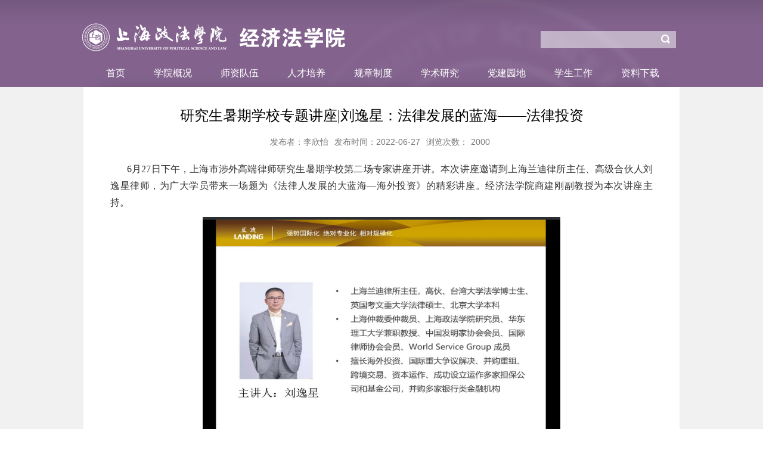

--- FILE ---
content_type: text/html
request_url: https://www.shupl.edu.cn/jjfxy/2022/0627/c949a110177/page.htm
body_size: 5489
content:
<!DOCTYPE html PUBLIC "-//W3C//DTD XHTML 1.0 Transitional//EN" "http://www.w3.org/TR/xhtml1/DTD/xhtml1-transitional.dtd">
<html xmlns="http://www.w3.org/1999/xhtml">
<head>
<meta http-equiv="Content-Type" content="text/html; charset=utf-8" />
<meta http-equiv="X-UA-Compatible" content="IE=edge,chrome=1" />
<title>研究生暑期学校专题讲座|刘逸星：法律发展的蓝海——法律投资</title>
<meta name="description" content="6月27日下午，上海市涉外高端律师研究生暑期学校第二场专家讲座开讲。本次讲座邀请到上海兰迪律所主任、高级合伙人刘逸星律师，为广大学员带来一场题为《法律人发展的大蓝海—海外投资》的精彩讲座。经济法学院商建刚副教授为本次讲座主持。刘逸星介绍了全球化发展趋势下中国地企业的历史机遇。他通过分析欧美国家经济发展的历史脉络、经验与启示，指出全球化是历史规律、是必然趋势。同时强调了未来几十年“海外投资”对于中国在全球化进程中保持经济的高速发展的重要作用，并分析了中国企业在海外投资中的优势与劣势。随后，刘逸星全面地从贸易环境与企业自身两方面对中国企业在海外投资中面临的法律问题进行了分析。他指出，目前国际贸易话语权仍然由欧美发达国家主导，同时中国的大陆法系与国际贸易中更广泛适用的普通法系存在区别。而面对全球化的高速转型，中国企业自身还存在海外投资经验不足、企业经营管理体系不成熟等问题。这就导致了中国企业、涉外领域的法律人在国际贸易中融入度不够、竞争力不足的问题。针对上述问题，刘逸星结合兰迪事务所壮大的风雨历程向同学们讲述了海外投资领域法律业的前瞻。他强调，虽然目前中国律师市场竞争激烈，但同时他也结合自己" />

<link type="text/css" href="/_css/_system/system.css" rel="stylesheet"/>
<link type="text/css" href="/_upload/site/1/style/1/1.css" rel="stylesheet"/>
<link type="text/css" href="/_upload/site/00/0d/13/style/16/16.css" rel="stylesheet"/>
       <LINK href="/_css/tpl2/system.css" type="text/css" rel="stylesheet"> 
<link type="text/css" href="/_js/_portletPlugs/sudyNavi/css/sudyNav.css" rel="stylesheet" />
<link type="text/css" href="/_js/_portletPlugs/datepicker/css/datepicker.css" rel="stylesheet" />
<link type="text/css" href="/_js/_portletPlugs/simpleNews/css/simplenews.css" rel="stylesheet" />
       <LINK href="/_css/tpl2/default/default.css" type="text/css" rel="stylesheet"> 

<script language="javascript" src="/_js/jquery.min.js" sudy-wp-context="" sudy-wp-siteId="13"></script>
<script language="javascript" src="/_js/jquery.sudy.wp.visitcount.js"></script>
<script type="text/javascript" src="/_js/_portletPlugs/sudyNavi/jquery.sudyNav.js"></script>
<script type="text/javascript" src="/_js/_portletPlugs/wp_photos/layer/layer.min.js"></script>
<script type="text/javascript" src="/_js/_portletPlugs/datepicker/js/jquery.datepicker.js"></script>
<script type="text/javascript" src="/_js/_portletPlugs/datepicker/js/datepicker_lang_HK.js"></script>
<link rel="stylesheet" href="/_upload/tpl/00/24/36/template36/css/style.css" type="text/css" media="all" />
</head>
<body>
<div class="wrapper" id="header">
    <div class="inner"> 
        <!--Begin:head-->
        <div class="head">
            <div class="sitelogo">
                <div frag="面板01">
                    <div frag="窗口01" portletmode="siteLogo">
                        <img src="/_upload/site/00/0d/13/logo.png" >
                    </div>
                </div>
            </div> 
            <div class="site">
                <div frag="面板02">
                    <div frag="窗口02" portletmode="simpleSiteName">
                        <a class="site-url" href="/jjfxy/main.htm"></a>
                    </div>
                </div>
            </div>
            <div class="search">
                <div frag="面板03">
                    <div frag="窗口03">
                        <form method="POST" action="/_web/search/doSearch.do?locale=zh_CN&amp;request_locale=zh_CN&amp;_p=YXM9MTMmdD0zNiZkPTU1JnA9MSZtPU4m" target="_blank" onsubmit="if ($('#keyword').val() === '') { $('#keyword').val(''); }">
    <div class="wp_search">
        <table>
            <tbody><tr>
                <td height="25px">
                    <input id="keyword" name="keyword" style="width: 190px;" class="keyword" type="text" value="" onfocus="if (this.value === '') { this.value = ''; }" onblur="if (this.value === '') { this.value = ''; }">
                </td>
                <td>
                    <input name="btnsearch" class="search" type="submit" value="">
                </td>
            </tr>
        </tbody></table>
    </div>
</form>
                    </div>
                </div>
            </div>             
        </div>
        <!--End:head--> 
        <!--Begin:nav--> 
        <div class="nav">
            <div class="navbar" frag="面板04">
                <div class="navbox" frag="窗口04" portletmode="simpleSudyNavi">
                    <div id="wp_nav_w04"> 

 
<ul class="wp_nav" data-nav-config="{drop_v: 'down', drop_w: 'right', dir: 'y', opacity_main: '1', opacity_sub: '0.8', dWidth: '0'}">
      
     <li class="nav-item i1 "> 
         <a href="/jjfxy/main.psp" title="首页" target="_self"><span class="item-name">首页</span></a><i class="mark"></i> 
          
     </li> 
      
     <li class="nav-item i2 "> 
         <a href="/jjfxy/945/list.htm" title="学院概况" target="_self"><span class="item-name">学院概况</span></a><i class="mark"></i> 
          
         <ul class="sub-nav"> 
              
             <li class="nav-item i2-1 "> 
                 <a href="/jjfxy/xyjj/list.htm" title="学院简介" target="_self"><span class="item-name">学院简介</span></a><i class="mark"></i> 
                  
             </li> 
              
             <li class="nav-item i2-2 "> 
                 <a href="/jjfxy/lsyg/list.htm" title="历史沿革" target="_self"><span class="item-name">历史沿革</span></a><i class="mark"></i> 
                  
             </li> 
              
             <li class="nav-item i2-3 "> 
                 <a href="/jjfxy/968/list.htm" title="现任领导" target="_self"><span class="item-name">现任领导</span></a><i class="mark"></i> 
                  
             </li> 
              
             <li class="nav-item i2-4 "> 
                 <a href="/jjfxy/969/list.htm" title="组织机构" target="_self"><span class="item-name">组织机构</span></a><i class="mark"></i> 
                  
             </li> 
              
             <li class="nav-item i2-5 "> 
                 <a href="/jjfxy/zyjs/list.htm" title="专业介绍" target="_self"><span class="item-name">专业介绍</span></a><i class="mark"></i> 
                  
             </li> 
              
         </ul> 
          
     </li> 
      
     <li class="nav-item i3 "> 
         <a href="/jjfxy/szdw/list.htm" title="师资队伍" target="_self"><span class="item-name">师资队伍</span></a><i class="mark"></i> 
          
         <ul class="sub-nav"> 
              
             <li class="nav-item i3-1 "> 
                 <a href="/jjfxy/4256/list.htm" title="党务行政队伍" target="_self"><span class="item-name">党务行政队伍</span></a><i class="mark"></i> 
                  
             </li> 
              
             <li class="nav-item i3-2 "> 
                 <a href="/jjfxy/4257/list.htm" title="专任教师" target="_self"><span class="item-name">专任教师</span></a><i class="mark"></i> 
                  
         <ul class="sub-nav"> 
              
             <li class="nav-item i3-2-1 "> 
                 <a href="/jjfxy/4319/list.htm" title="经济法教研室" target="_self"><span class="item-name">经济法教研室</span></a><i class="mark"></i> 
                  
             </li> 
              
             <li class="nav-item i3-2-2 "> 
                 <a href="/jjfxy/4320/list.htm" title="环境法教研室" target="_self"><span class="item-name">环境法教研室</span></a><i class="mark"></i> 
                  
             </li> 
              
             <li class="nav-item i3-2-3 "> 
                 <a href="/jjfxy/zscqjys/list.htm" title="知识产权教研室" target="_self"><span class="item-name">知识产权教研室</span></a><i class="mark"></i> 
                  
             </li> 
              
             <li class="nav-item i3-2-4 "> 
                 <a href="/jjfxy/jrfjys/list.htm" title="金融法教研室" target="_self"><span class="item-name">金融法教研室</span></a><i class="mark"></i> 
                  
             </li> 
              
             <li class="nav-item i3-2-5 "> 
                 <a href="/jjfxy/sczllsxy/list.htm" title="律师学院" target="_self"><span class="item-name">律师学院</span></a><i class="mark"></i> 
                  
             </li> 
              
             <li class="nav-item i3-2-6 "> 
                 <a href="/jjfxy/ssdswqtxyw/list.htm" title="硕士导师（其他院部）" target="_self"><span class="item-name">硕士导师（其他院部）</span></a><i class="mark"></i> 
                  
             </li> 
              
         </ul> 
          
             </li> 
              
             <li class="nav-item i3-3 "> 
                 <a href="/jjfxy/4258/list.htm" title="硕士研究生导师" target="_self"><span class="item-name">硕士研究生导师</span></a><i class="mark"></i> 
                  
             </li> 
              
             <li class="nav-item i3-4 "> 
                 <a href="/jjfxy/4259/list.htm" title="客座教授" target="_self"><span class="item-name">客座教授</span></a><i class="mark"></i> 
                  
             </li> 
              
             <li class="nav-item i3-5 "> 
                 <a href="/jjfxy/4260/list.htm" title="兼职（任）教授" target="_self"><span class="item-name">兼职（任）教授</span></a><i class="mark"></i> 
                  
             </li> 
              
             <li class="nav-item i3-6 "> 
                 <a href="/jjfxy/4261/list.htm" title="荣休教师" target="_self"><span class="item-name">荣休教师</span></a><i class="mark"></i> 
                  
             </li> 
              
             <li class="nav-item i3-7 "> 
                 <a href="/jjfxy/4262/list.htm" title="加入我们" target="_self"><span class="item-name">加入我们</span></a><i class="mark"></i> 
                  
             </li> 
              
         </ul> 
          
     </li> 
      
     <li class="nav-item i4 "> 
         <a href="/jjfxy/rcpy/list.htm" title="人才培养" target="_self"><span class="item-name">人才培养</span></a><i class="mark"></i> 
          
         <ul class="sub-nav"> 
              
             <li class="nav-item i4-1 "> 
                 <a href="/jjfxy/4263/list.htm" title="本科生" target="_self"><span class="item-name">本科生</span></a><i class="mark"></i> 
                  
             </li> 
              
             <li class="nav-item i4-2 "> 
                 <a href="/jjfxy/4264/list.htm" title="研究生" target="_self"><span class="item-name">研究生</span></a><i class="mark"></i> 
                  
             </li> 
              
         </ul> 
          
     </li> 
      
     <li class="nav-item i5 "> 
         <a href="/jjfxy/946/list.htm" title="规章制度" target="_self"><span class="item-name">规章制度</span></a><i class="mark"></i> 
          
     </li> 
      
     <li class="nav-item i6 "> 
         <a href="/jjfxy/xsyj/list.htm" title="学术研究" target="_self"><span class="item-name">学术研究</span></a><i class="mark"></i> 
          
         <ul class="sub-nav"> 
              
             <li class="nav-item i6-1 "> 
                 <a href="/jjfxy/4265/list.htm" title="学术动态" target="_self"><span class="item-name">学术动态</span></a><i class="mark"></i> 
                  
             </li> 
              
             <li class="nav-item i6-2 "> 
                 <a href="/jjfxy/4266/list.htm" title="研究机构" target="_self"><span class="item-name">研究机构</span></a><i class="mark"></i> 
                  
             </li> 
              
             <li class="nav-item i6-3 "> 
                 <a href="/jjfxy/4267/list.htm" title="科研成果" target="_self"><span class="item-name">科研成果</span></a><i class="mark"></i> 
                  
             </li> 
              
         </ul> 
          
     </li> 
      
     <li class="nav-item i7 "> 
         <a href="/jjfxy/950/list.htm" title="党建园地" target="_self"><span class="item-name">党建园地</span></a><i class="mark"></i> 
          
         <ul class="sub-nav"> 
              
             <li class="nav-item i7-1 "> 
                 <a href="/jjfxy/dyhd/list.htm" title="党员活动" target="_self"><span class="item-name">党员活动</span></a><i class="mark"></i> 
                  
             </li> 
              
             <li class="nav-item i7-2 "> 
                 <a href="/jjfxy/1025/list.htm" title="党务公开" target="_self"><span class="item-name">党务公开</span></a><i class="mark"></i> 
                  
         <ul class="sub-nav"> 
              
             <li class="nav-item i7-2-1 "> 
                 <a href="/jjfxy/1026/list.htm" title="思想建设" target="_self"><span class="item-name">思想建设</span></a><i class="mark"></i> 
                  
             </li> 
              
             <li class="nav-item i7-2-2 "> 
                 <a href="/jjfxy/1027/list.htm" title="组织建设" target="_self"><span class="item-name">组织建设</span></a><i class="mark"></i> 
                  
             </li> 
              
             <li class="nav-item i7-2-3 "> 
                 <a href="/jjfxy/1028/list.htm" title="作风建设" target="_self"><span class="item-name">作风建设</span></a><i class="mark"></i> 
                  
             </li> 
              
             <li class="nav-item i7-2-4 "> 
                 <a href="/jjfxy/1029/list.htm" title="制度建设" target="_self"><span class="item-name">制度建设</span></a><i class="mark"></i> 
                  
             </li> 
              
             <li class="nav-item i7-2-5 "> 
                 <a href="/jjfxy/1030/list.htm" title="会议纪要" target="_self"><span class="item-name">会议纪要</span></a><i class="mark"></i> 
                  
             </li> 
              
         </ul> 
          
             </li> 
              
         </ul> 
          
     </li> 
      
     <li class="nav-item i8 "> 
         <a href="/jjfxy/951/list.htm" title="学生工作" target="_self"><span class="item-name">学生工作</span></a><i class="mark"></i> 
          
         <ul class="sub-nav"> 
              
             <li class="nav-item i8-1 "> 
                 <a href="/jjfxy/964/list.htm" title="学生党建" target="_self"><span class="item-name">学生党建</span></a><i class="mark"></i> 
                  
             </li> 
              
             <li class="nav-item i8-2 "> 
                 <a href="/jjfxy/965/list.htm" title="团学活动" target="_self"><span class="item-name">团学活动</span></a><i class="mark"></i> 
                  
             </li> 
              
             <li class="nav-item i8-3 "> 
                 <a href="/jjfxy/966/list.htm" title="学风建设" target="_self"><span class="item-name">学风建设</span></a><i class="mark"></i> 
                  
             </li> 
              
             <li class="nav-item i8-4 "> 
                 <a href="/jjfxy/967/list.htm" title="就业工作" target="_self"><span class="item-name">就业工作</span></a><i class="mark"></i> 
                  
             </li> 
              
         </ul> 
          
     </li> 
      
     <li class="nav-item i9 "> 
         <a href="/jjfxy/952/list.htm" title="资料下载" target="_self"><span class="item-name">资料下载</span></a><i class="mark"></i> 
          
     </li> 
      
</ul> 
 
 
 </div>
                </div>
            </div>
          </div>
        <!--End:nav--> 
    </div>            
</div>
<!--Begin:banner-->
<!--End:banner-->
<div class="wrapper" id="d-container">
    <div class="inner">
        <div class="infobox" frag="面板3">
            <div class="article" frag="窗口3" portletmode="simpleArticleAttri">
                
                    <h1 class="arti_title">研究生暑期学校专题讲座|刘逸星：法律发展的蓝海——法律投资</h1>
                    <h2 class="arti_title">  </h2>
                    <p class="arti_metas"><span class="arti_publisher">发布者：李欣怡</span><span class="arti_update">发布时间：2022-06-27</span><span class="arti_views">浏览次数：<span class="WP_VisitCount" url="/_visitcountdisplay?siteId=13&type=3&articleId=110177">210</span></span></p>
                    <div class="entry">
                        <div class="read"><div class='wp_articlecontent'><p class="MsoNormal p_text_indent_2" style="text-align:justify;line-height:1.75em;"><span style="font-family:宋体, simsun;font-size:16px;line-height:1.75em;">6</span><span style="font-family:宋体, simsun;font-size:16px;line-height:1.75em;">月</span><span style="font-family:宋体, simsun;font-size:16px;line-height:1.75em;">27</span><span style="font-family:宋体, simsun;font-size:16px;line-height:1.75em;">日</span><span style="font-family:宋体, simsun;font-size:16px;line-height:1.75em;">下</span><span style="font-family:宋体, simsun;font-size:16px;line-height:1.75em;">午，上海</span><span style="font-family:宋体, simsun;font-size:16px;line-height:1.75em;">市</span><span style="font-size:19px;line-height:1.75em;"><span style="font-family:宋体, simsun;font-size:16px;line-height:1.75em;">涉外高端律师研究生暑期学校第二场专家讲座开讲。本次讲座邀请到上海兰迪律所主任、高级合伙人刘逸星律师，为广大学员带来一场题为《法律人发展的大蓝海</span><span style="font-family:宋体, simsun;font-size:16px;line-height:1.75em;">—海外投资》的精彩讲座。经济法学院商建刚副教授</span></span><span style="font-family:宋体, simsun;font-size:16px;line-height:1.75em;">为本次讲座主持</span><span style="font-family:宋体, simsun;font-size:16px;line-height:1.75em;">。</span></p><p style="text-align:center;"><img data-layer="photo" src="/_upload/article/images/0b/28/dbcae7ee4ab581dffc65cf86c6c3/da2b3fd6-ca30-4bf7-999c-a65f5ed0d089.png" original-src="/_upload/article/images/0b/28/dbcae7ee4ab581dffc65cf86c6c3/da2b3fd6-ca30-4bf7-999c-a65f5ed0d089_d.png" style="width:600px;height:400px;" sudyfile-attr="{'title':'图片1.png'}" width="600" height="400" border="0" hspace="0" vspace="0" /></p><p class="MsoNormal p_text_indent_0 p_text_indent_2" style="text-align:justify;line-height:1.75em;"><span style="font-family:宋体, simsun;font-size:16px;line-height:1.75em;">刘逸星介绍了全球化发展趋势下中国地企业的历史机遇。</span><span style="font-family:宋体, simsun;font-size:16px;line-height:1.75em;">他</span><span style="font-size:19px;line-height:1.75em;"><span style="font-family:宋体, simsun;font-size:16px;line-height:1.75em;">通过分析欧美国家经济发展的历史脉络、经验与启示，指出全球化是历史规律、是必然趋势。同时强调了未来几十年</span><span style="font-family:宋体, simsun;font-size:16px;line-height:1.75em;">“海外投资”对于中国在全球化进程中保持经济的高速发展的重要作用，并分析了中国企业在海外投资中的优势与劣势。</span></span></p><p class="MsoNormal p_text_indent_2" style="text-align:justify;line-height:1.75em;"><span style="font-family:宋体, simsun;font-size:16px;line-height:1.75em;">随后，</span><span style="font-family:宋体, simsun;font-size:16px;line-height:1.75em;">刘逸星全面地从贸易环境与企业自身两方面对中国企业在海外投资中面临的法律问题进行了分析。他指出，目前国际贸易话语权仍然由欧美发达国家主导，同时中国的大陆法系与国际贸易中更广泛适用的普通法系存在区别。而面对全球化的高速转型，中国企业自身还存在海外投资经验不足、企业经营管理体系不成熟等问题。这就导致了中国企业、涉外领域的法律人在国际贸易中融入度不够、竞争力不足的问题。</span></p><p style="text-align:center;"><img data-layer="photo" src="/_upload/article/images/0b/28/dbcae7ee4ab581dffc65cf86c6c3/9b3b224b-9f03-42d8-b7dd-a3edeb0c8799.png" original-src="/_upload/article/images/0b/28/dbcae7ee4ab581dffc65cf86c6c3/9b3b224b-9f03-42d8-b7dd-a3edeb0c8799_d.png" style="width:600px;height:400px;" sudyfile-attr="{'title':'图片2.png'}" width="600" height="400" border="0" hspace="0" vspace="0" /></p><p class="MsoNormal p_text_indent_0 p_text_indent_2" style="text-align:justify;line-height:1.75em;"><span style="font-family:宋体, simsun;font-size:16px;line-height:1.75em;">针对上述问题，</span><span style="font-family:宋体, simsun;font-size:16px;line-height:1.75em;">刘逸星</span><span style="font-size:19px;line-height:1.75em;"><span style="font-family:宋体, simsun;font-size:16px;line-height:1.75em;">结合兰迪事务所壮大的风雨历程向同学们讲述了海外投资领域法律业的前瞻。他强调，虽然目前中国律师市场竞争激烈，但同时他也结合自己的实践经验向同学们介绍了中国在海外投资领域的法律服务仍然是一个</span><span style="font-family:宋体, simsun;font-size:16px;line-height:1.75em;">“大蓝海”、“大蛋糕”。</span></span><span style="font-family:宋体, simsun;font-size:16px;line-height:1.75em;">他</span><span style="font-size:19px;line-height:1.75em;"><span style="font-family:宋体, simsun;font-size:16px;line-height:1.75em;">建议同学们在未来积极寻找自己擅长的业务领域，经营好自己的这块</span><span style="font-family:宋体, simsun;font-size:16px;line-height:1.75em;">“招牌”，把法律服务做好、做精，提升个人竞争力。</span></span></p><p class="MsoNormal p_text_indent_0 p_text_indent_2" style="text-align:justify;line-height:1.75em;"><span style="font-family:宋体, simsun;font-size:16px;line-height:1.75em;">在提问互动环节，</span><span style="font-family:宋体, simsun;font-size:16px;line-height:1.75em;">刘逸星</span><span style="font-size:19px;line-height:1.75em;"><span style="font-family:宋体, simsun;font-size:16px;line-height:1.75em;">就同学们在就业城市、执业领域选择、交叉复合背景同学未来的职业发展问题进行了逐一解答。他表示，</span><span style="font-family:宋体, simsun;font-size:16px;line-height:1.75em;">“法律人的职业，尤其是律师职业，是一个服务业，法律行业未来的兴衰都取决于经济结构的发展。”</span></span><span style="font-family:宋体, simsun;font-size:16px;line-height:1.75em;">（</span><span style="font-family:宋体, simsun;font-size:16px;line-height:1.75em;">陈梦菡</span><span style="font-family:宋体, simsun;font-size:16px;line-height:1.75em;">&nbsp;&nbsp;</span><span style="font-family:宋体, simsun;font-size:16px;line-height:1.75em;">撰稿</span><span style="font-family:宋体, simsun;font-size:16px;line-height:1.75em;">）</span><span style="font-family:宋体, simsun;font-size:16px;line-height:1.75em;">&nbsp;</span></p><p class="MsoNormal p_text_indent_2" style="text-align:justify;line-height:1.75em;"><span style="font-family:宋体, simsun;font-size:16px;line-height:1.75em;">&nbsp;</span></p><p class="MsoNormal p_text_indent_2" style="text-align:right;line-height:1.75em;"><span style="font-family:宋体, simsun;font-size:16px;line-height:1.75em;">经济法学院</span></p><p class="MsoNormal p_text_indent_2" style="text-align:right;line-height:1.75em;"><span style="font-family:宋体, simsun;font-size:16px;line-height:1.75em;">2</span><span style="font-family:宋体, simsun;font-size:16px;line-height:1.75em;">022</span><span style="font-size:19px;line-height:1.75em;"><span style="font-family:宋体, simsun;font-size:16px;line-height:1.75em;">年</span><span style="font-family:宋体, simsun;font-size:16px;line-height:1.75em;">6月2</span></span><span style="font-family:宋体, simsun;font-size:16px;line-height:1.75em;">7</span><span style="font-family:宋体, simsun;font-size:16px;line-height:1.75em;">日</span></p><p><br /></p></div></div>
                    </div>
                
            </div>
        </div>
    </div>
</div>
<div class="wrapper" id="bottom">
    <div class="inner clearfix" > 
        <div class="left" frag="面板14">
          <div class="post post1 post-14 mbox" frag="窗口14">
               <div class="con">
                    <div class="articlecontent " >
    
        
            
                <p><img data-layer="photo" src="/_upload/article/images/4c/63/ad93708d403399bd8e8b53215ea7/52c9cb5d-52ee-4813-b059-56ecc5f01f50.png" style="float:none;" sudyfile-attr="{'title':'wx.png'}" /></p><p><br /></p>
            
        
    
</div>
               </div>
           </div>
    	</div>
        <div class="foot" id="footer">
		  <div class="copyright" frag="面板15">
             <div frag="窗口15" portletmode="simpleSiteAttri">
                
                    <p><span class="copyright">Copyright ©上海政法学院</span><span>&nbsp;&nbsp;&nbsp;沪ICP备05052051号</span></p>
                    <p><span class="addr">地址：上海市青浦区外青松公路7989号</span><span class="youbian">&nbsp;&nbsp;&nbsp;邮政编码：201701</span></p>
                    <p><span class="tel">联系电话：(021)39225000</span></p>
                
              </div>
           </div>
    	</div>
        <div class="right">
            <div class="link" frag="面板16">
              <div class="post post1 post-16 mbox" frag="窗口16">
                   <div class="con">
                        <div id="wp_nav_w16"> 

 
<ul class="wp_nav" data-nav-config="{drop_v: 'down', drop_w: 'right', dir: 'y', opacity_main: '1', opacity_sub: '0.8', dWidth: '0'}">
      
     <li class="nav-item i1 "> 
         <a href="javascript:void(0)" title="友情链接" target="_self"><span class="item-name">友情链接</span></a><i class="mark"></i> 
          
         <ul class="sub-nav"> 
              
             <li class="nav-item i1-1 "> 
                 <a href="https://www.shupl.edu.cn/" title="上海政法学院" target="_self"><span class="item-name">上海政法学院</span></a><i class="mark"></i> 
                  
             </li> 
              
             <li class="nav-item i1-2 "> 
                 <a href="https://www.ecupl.edu.cn/" title="华东政法大学" target="_self"><span class="item-name">华东政法大学</span></a><i class="mark"></i> 
                  
             </li> 
              
             <li class="nav-item i1-3 "> 
                 <a href="https://www.cupl.edu.cn/" title="中国政法大学" target="_self"><span class="item-name">中国政法大学</span></a><i class="mark"></i> 
                  
             </li> 
              
             <li class="nav-item i1-4 "> 
                 <a href="https://www.swupl.edu.cn/" title="西南政法大学" target="_self"><span class="item-name">西南政法大学</span></a><i class="mark"></i> 
                  
             </li> 
              
             <li class="nav-item i1-5 "> 
                 <a href="http://www.zuel.edu.cn/" title="中南财经政法大学" target="_self"><span class="item-name">中南财经政法大学</span></a><i class="mark"></i> 
                  
             </li> 
              
             <li class="nav-item i1-6 "> 
                 <a href="http://www.nopss.gov.cn/" title="全国哲学社会科学工作办公室" target="_self"><span class="item-name">全国哲学社会科学工作...</span></a><i class="mark"></i> 
                  
             </li> 
              
             <li class="nav-item i1-7 "> 
                 <a href="http://www.sh-popss.gov.cn/" title="上海市哲学社会科学规划办公室" target="_self"><span class="item-name">上海市哲学社会科学规...</span></a><i class="mark"></i> 
                  
             </li> 
              
             <li class="nav-item i1-8 "> 
                 <a href="http://edu.sh.gov.cn/" title="上海教育" target="_self"><span class="item-name">上海教育</span></a><i class="mark"></i> 
                  
             </li> 
              
         </ul> 
          
     </li> 
      
</ul> 
 
 
 </div>
                   </div>
               </div>
            </div>
            <div class="map" frag="面板17">
              <div class="post post1 post-17 mbox" frag="窗口17">
                   <div class="con">
                        <div id="wp_nav_w17"> 

 
<ul class="wp_nav" data-nav-config="{drop_v: 'down', drop_w: 'right', dir: 'y', opacity_main: '1', opacity_sub: '0.8', dWidth: '0'}">
      
     <li class="nav-item i1 "> 
         <a href="javascript:void(0)" title="网站地图" target="_self"><span class="item-name">网站地图</span></a><i class="mark"></i> 
          
     </li> 
      
</ul> 
 
 
 </div>
                   </div>
               </div>
            </div>
        </div>
    </div>
</div>
</body>
</html>

 <img src="/_visitcount?siteId=13&type=3&articleId=110177" style="display:none" width="0" height="0"></image>

--- FILE ---
content_type: text/html;charset=UTF-8
request_url: https://www.shupl.edu.cn/_visitcountdisplay?siteId=13&type=3&articleId=110177
body_size: 31
content:
2000


--- FILE ---
content_type: text/css
request_url: https://www.shupl.edu.cn/_upload/tpl/00/24/36/template36/css/style.css
body_size: 4392
content:
@charset "utf-8";
/* Base Reset */
html, body, div, span, applet, object, iframe, h1, h2, h3, h4, h5, h6, p, blockquote, pre, a, abbr, acronym, address, big, cite, code,del, dfn, em, img, ins, kbd, q, s, samp,small,strike, strong, sub, sup, tt, var,b, u, i, center,dl, dt, dd, ol, ul, li,fieldset, form, label, legend,table, caption, tbody, tfoot, thead, tr, th, td,article, aside, canvas, details, embed, figure, figcaption, footer, header, hgroup, menu, nav, output, ruby, section, summary,time, mark, audio, video {margin: 0;padding: 0;border: 0;	font-size: 100%;font: inherit;}
/* HTML5 display-role reset for older browsers */
article, aside, details, figcaption, figure, footer, header, hgroup, menu, nav, section {display: block;}
:focus { outline:0;}
img { border:0;}
body {line-height: 1;}
ol, ul {list-style:none;}
blockquote, q {	quotes: none;}
blockquote:before, blockquote:after,q:before, q:after {	content: ''; content: none;}
table {	border-collapse: collapse;	border-spacing: 0;}
.clear { width:100%; height:0; line-height:0; font-size:0; overflow:hidden; clear:both; display:block; _display:inline;}
.none { display:none;}
.wcb{ width:100%; height:100%; min-height:30px; margin:0 auto;}
.hidden { visibility:hidden;}
.clearfix:after{clear: both;content: ".";display: block;height:0;visibility: hidden;}
.clearfix{display: block; *zoom:1;}

.mb10{margin-bottom:10px;width:680px;}


/**布局开始**/
body { background:#ffffff;}
body,p { font:13px/1.75 "Microsoft yahei", Tahoma, Geneva, sans-serif; color:#333;}
a { color:#333; text-decoration:none;}
a:hover { color:#83638e;}
.wrapper { width:100%; margin:0 auto;}
.wrapper .inner { width:1000px; margin:0 auto;} /**页面全局宽度**/

/**标题栏新闻窗口**/
.post .tt { width:100%; height:40px;} /**标题栏**/
.post .tt .tit { display:inline-block; float:left; } /**标题字体**/
.post .tt .tit .title { display:inline-block; height:40px; line-height:40px; font-family:"微软雅黑"; font-size:18px; font-weight:bold;color: #83638e;} /**标题图标**/
.post .more_btn { display:inline-block; height:40px; line-height:48px; float:right; color:#590078;font-size:12px;    font-family: "Arial";}   /**更多按钮**/
.post .more_btn a{cursor:pointer;color:#590078;}   /**更多按钮**/


/**自定义新闻列表**/
.post0 .tt .tit .title { padding-left:10px;font-size:18px;} /**标题图标**/
.post0 .con { padding:5px 0px; margin:0 auto;}
.post0 .more_btn{margin-right:0px; color:#fff;} 
.post0 .more_btn a{color:#fff;}   /**更多按钮**/

.post1 .tt {border-bottom:3px solid #83638e;} /**标题栏**/
.post1 .tt .tit { } /**标题字体**/

.post2 .tt .tit .title { padding-left:10px; font-size:18px;  color:#002147; border-left:8px solid #799fb4;} /**标题图标**/
/**自定义**/
/**自定义文章列表**/
.news_list li.news {vertical-align:bottom;height: 30px;line-height: 30px;} /**标题图标**/
.news_list li.news span.news_title { float:left;font-size:14px;font-family:"微软雅黑";}
.news_list li.news span.news_meta {float:right;font-size:14px;color: #959595;font-family:"微软雅黑"}

.links-wrap li { width: 100%; float: left; display: inline-block;}
.links-wrap li a {display: block; /* border-left: 4px solid #626260; */ background: none; color: #303030; font-size: 13px; text-align:left;}
.links-wrap li a:hover { background: #E0E0E0;}
.links-wrap li a span { display: block; height: 38px; line-height: 38px; padding: 0 4px 0 71px; background: url(images/icons.png) no-repeat 28px 8px; }
.links-wrap li.link-i1 a { margin-left:0; border-color: #dfba2e; }
.links-wrap li.link-i2 a { /* margin-left:10px; */ border-color: #176db8; }
.links-wrap li.link-i2 a span { background-position: 27px -42px;}
.links-wrap li.link-i3 a { margin-left:0; border-color: #186fbc; }
.links-wrap li.link-i3 a span { background-position: 28px -95px;}

/**页头开始**/
#header {background:url(../images/top-repeat.png) repeat-x center;height:146px;}
#header .inner {width:1000px;background:url(../images/top.png) no-repeat center;height:146px;}
#header .inner .head{height:100px;}
.head .sitelogo {float:left;height: 55px;width: 243px;margin-top: 35px; margin-left: -3px;} 
.head .site{float:left;width:180px;font-size:30px;margin-top:35px;height:55px;background:url(../images/site.png) no-repeat center;margin-left:20px;}
.head .site a {height: 55px;width: 180px;display: block;}
.head .sitetitlecon {float: left;width: 280px;margin-top: 25px;font-size: 30px;color: #fff;    font-weight: bold;font-family: "微软雅黑";margin-left: 20px;}
.search {float: right;width:233px;height:33px;}
.wp_search{background:url(../images/search_bg.png) no-repeat center; margin-top:50px;    margin-right: 6px;}
.wp_search .search {background: url(../images/search.png) no-repeat center;width: 15px;height: 15px;border: 0px;cursor: pointer;position: absolute; margin-top: -8px;}
#keyword {height: 30px;color: #646464;padding-left: 10px;font-size: 14px;line-height: 30px;font-family: "微软雅黑";background: none;border: none;}


/*导航样式*/ 
.nav {height: 46px;}
.nav .inner {width:1000px;}/**导航区域背景**/
.navbar {height:46px;}   	
.navbar .navbox {height:46px; margin:0 auto;}/**导航窗口大小及位置**/
/**导航样式：后台绑定时也可以定义配置**/
.wp_nav {display: block; margin: 0;padding: 0;*zoom: 1;font-size: 16px;z-index: 200;position: relative;}
#wp_nav_w04 .wp_nav .nav-item { display:inline-block; float:left; position:relative; vertical-align:bottom;}
#wp_nav_w04 .wp_nav .on { z-index:10;}
#wp_nav_w04 .wp_nav .nav-item .mark {background:none;display:block; width:100%; height:100%; position:absolute; left:0;top:0; z-index:99; }
#wp_nav_w04 .wp_nav .nav-item a{ color:#fff;text-decoration: none; font-weight: normal;font-family: "Microsoft YaHei";}
#wp_nav_w04 .wp_nav .nav-item .parent {color: #000 !important; background:#f1f1f1;/*一级栏目下拉鼠标移上去时的文字颜色*/}
#wp_nav_w04 .wp_nav .nav-item a .item-name {display: inline-block;padding: 0px 24px;line-height: 46px;cursor: pointer;font-size: 16px;    font-family: "微软雅黑";}
#wp_nav_w04 .wp_nav .nav-item.i1 a .item-name {padding-left: 38px;}
#wp_nav_w04 .wp_nav .nav-item.i9 a .item-name {padding-right: 34px;}

#wp_nav_w04 .wp_nav .sub-nav {border:0px solid #dfdfdf;margin-left:0px;margin-top: 0px;background-color: #b49ec9;width: 100% !important;}
#wp_nav_w04 .wp_nav .sub-nav .nav-item { white-space:nowrap; font-size: 13px;border:none; font-family: "Microsoft YaHei";font-weight: normal;position:relative;}
#wp_nav_w04 .wp_nav .sub-nav .nav-item .mark { }
#wp_nav_w04 .wp_nav .sub-nav .nav-item a {color:#fff;border-top:1px solid #dfdfdf;display:block;font-size: 13px;font-weight: normal;cursor: pointer;    text-align: center;}
#wp_nav_w04 .wp_nav .sub-nav .nav-item a:hover,#wp_nav_w1 .wp_nav .sub-nav .nav-item.parent{ color: #333 !important;background:#dfdfdf !important;}
#wp_nav_w04 .wp_nav .sub-nav .nav-item.parent {background: transparent !important;/*子菜单下拉鼠标移上去时的背景颜色*/ color:#333 !important;/*子菜单下拉鼠标移上去时的文字颜色*/}
#wp_nav_w04 .wp_nav .sub-nav .nav-item a .item-name {line-height:28px;/*子菜单栏目的行高*/font-size:14px;font-family:"微软雅黑";padding:0px !important; }

/**主页banner开始**/
#banner {background:url(../images/banner-re.png) repeat-x;height: 305px !important;overflow: hidden;}
#banner .inner {height: 305px; background:url(../images/banner.png) top;border-top: 3px solid #eab310;}

/**neiyebanner开始**/
#l-banner {height:210px;background:#f1f1f1;}
#l-banner .inner {width:1000px; height:210px; background:url(../images/bg.png) no-repeat center;}

/**主体开始**/
#m-container1 {}
#m-container1 .inner {}

/**首页三列布局**/
.mod {}
.mod1 {width:1000px; margin:0 auto;    height: 305px;} /**左列**/

.mbox { }
.mod2 {width:1000px; margin:0 auto;margin-top: 30px;}
.mod3 {width:1000px;margin:0 auto; margin-top:30px;}
.mod4 {width:1000px;margin:0 auto; margin-top:30px;}

.mr .articlecontent p img { margin-bottom: 10px;}
/**列表页**/
/**主体列表页开始**/
#l-container {background: #f1f1f1;}
#l-container .inner { width:1000px; background:#fff ;}
/**主体文章页开始**/
#d-container {    background: #f1f1f1 }
#d-container .inner { width:1000px;background:#fff; }

.col_menu { width:180px; float:left;    margin-left: 40px;z-index: 100;
    position: relative;} 
.col_menu .l-qh{ margin-bottom:10px;}
.col_menu .col_menu_head { background:#83638e;    height: 50px; text-align:center !important;    margin-top: -50px;}   /**位置栏目背景**/
.col_menu .col_menu_head h3.col_name { font-size:21px; font-weight:normal; color:#fff;}		/**位置栏目字体**/
.col_menu .col_menu_head h3.col_name .col_name_text { display:block; line-height: 50px;}  /**栏目名称图标**/
/*栏目列表*/
.col_menu_con {background: #c4b5ca;}
.col_list{ background:#c4b5ca;}
.col_list .wp_listcolumn { border-top:0px solid #2867A0; border-bottom:0px solid #fff;}
.col_list .wp_listcolumn .wp_column a { color:#fff;font-size:15px; font-weight:normal;  border-top:0px solid #fff; border-bottom:1px solid #fff;text-align: center;   height: 35px;line-height: 35px;background:none;} 	/**一级子栏目**/
.col_list .wp_listcolumn .wp_column a:hover,.col_list .wp_listcolumn .wp_column a.selected {color:#583565;background:none; } 	/**鼠标经过或选中一级子栏目**/
.col_list .wp_listcolumn .wp_column a.selected span.column-name{ color:#583565;}
.col_list .wp_listcolumn .wp_subcolumn .wp_column a { color:#454545;  border-top:1px solid #fff; border-bottom:1px solid #bbb;}

/*二级子栏目**/
.col_list .wp_listcolumn .wp_subcolumn .wp_column a:hover,.col_list .wp_listcolumn .wp_subcolumn .wp_column a.selected { color:#000;}/**鼠标经过或选中二级子栏目**/
.col_list .wp_listcolumn .wp_subcolumn .wp_column a.selected span.column-name{ color:#124D83;}
.col_list .wp_listcolumn .wp_subcolumn .wp_subcolumn .wp_column a {border-top:1px solid #fff; border-bottom:1px solid #ccc;} 	/**三级子栏目**/
.col_list .wp_listcolumn .wp_subcolumn .wp_subcolumn .wp_column a:hover,.col_list .wp_listcolumn .wp_subcolumn .wp_subcolumn .wp_column a.selected { color:#000; } /**鼠标经过或选中三级子栏目**/

.col_news {width: 710px;min-height: 500px;float: right;margin:20px 30px 0px 0px;} /**栏目新闻**/
.col_news_head {border-left:0px solid #116cbf; background:none;    border-bottom: 2px solid #88005c; }
.col_metas .col_title {  display:inline-block; float:left; height:50px; line-height:50px; }  /**当前栏目**/
.col_metas .col_title h2 { display:inline-block; font-size:20px; font-family:"Microsoft yahei"; font-weight:normal; color:#88005c; padding-left:50px;background:url(../images/list.png) no-repeat left;}   /**当前栏目名称**/
.col_metas .col_path { display:inline-block; float:right;padding-right:20px; white-space:nowrap; height:50px; line-height:50px; color:#747474;} /**当前位置**/
.col_metas .col_path a{color:#747474;}
.col_news_con { padding:5px 10px 10px 0px; margin:0 7px;}
.col_news_list { margin-top:7px;}
.col_news_list .wp_article_list .list_item {height: 30px;line-height: 30px;} /**栏目新闻列表**/
.col_news_list .wp_article_list .list_item .Article_Index {height: 23px;}  /**栏目新闻图标序号**/
.col_news_list .wp_entry,.col_news_list .wp_entry p { line-height:1.6; font-size:14px; color:#333;}
.col_news_list .wp_entry p { margin-bottom:10px;}
.col_news_list .wp_entry img { max-width:680px; _width:expression(this.width > 680 ? "680px" : this.width); }   /**列表页文章图片大小限制**/

/**文章页**/
.infobox { width:auto; margin:0 auto;    padding: 0 15px; }
.article {}
.article h1.arti_title {line-height:26px;padding:5px;border-bottom: 0px solid #ececec;font-family: "Microsoft YaHei";font-size:24px;text-align:center;color:#000;    padding-top: 35px;} /**文章标题**/
.article h2.arti_title {line-height: 26px;padding: 2px;border-bottom: 0px solid #ececec;font-family: "Microsoft YaHei";font-size: 20px;text-align: center;color: #666;}
.article .arti_metas { padding:10px; text-align:center;}
.article .arti_metas span { margin:0 5px; font-size:14px; color:#787878;} /**文章其他属性**/
.article .entry { margin:0 auto;min-height:500px; overflow:hidden;margin-top:10px;} /**文章内容**/
.article .entry .read,.article .entry .read p { line-height:1.6; font-size:14px; color:#333;padding: 0 15px;}  /**阅读字体**/
.article .entry .read p { margin-bottom:10px;}
.article .entry .read img {    display: initial;margin:0 auto; max-width:940px; _width:expression(this.width > 940 ? "940px" : this.width); }   /**文章阅读部分图片大小限制**/
.article .entry .read table{margin:0 auto; border:none!important;}
/**页脚开始**/
div#bottom {border-top: 3px solid #957e9d;height:149px;background:#444444;}
.left {height: 110px;width: 70px;float: left;padding: 20px 0;}
#footer {width: 350px;float: left;padding: 43px;}
div#footer .copyright p {color: #b2b2b2;font-size: 12px;font-family: "微软雅黑";}
.right {width: 235px;height: 30px;float: right;padding:60px 0;}
.link{height:30px;float:left;width:100px;}
.map{height:30px;float:right;width:100px;}
.ml.fl {width: 480px;float: left;height:230px;}
.mr.fr {width: 480px;float: right;height:230px;}
.post.post1.post-05.mbox {height: 305px !important;}
.post.post1.post-05.mbox .con{height:305px !important;}
.post.post1.post-06.mbox {width:480px !important;height:230px !important;}
.post.post1.post-07.mbox{width:480px !important;height:230px !important;}
.post.post1.post-07.mbox .con{margin-top:15px;}
.post.post1.post-12.mbox .con{margin-top:15px;}

.wp_article_list .list_item {width: 100%;height: 30px;line-height: 30px;border-bottom: 0px dashed #ccc;vertical-align: top;}
.wp_article_list .list_item .Article_Index {display: none;}
.wp_article_list .list_item span {display: inline-block;vertical-align: top;}
.wp_article_list .list_item .Article_Title {float: left;font-size: 14px;font-family: "微软雅黑";line-height: 30px;}
.wp_article_list .list_item .ex_fields {display: inline;float: right;font-size: 14px;font-family: "微软雅黑";line-height: 30px;}
.wp_article_list .list_item .Article_PublishDate {color: #959595;}
.wp_article_list{margin-top:15px;}
.wp_article_list .list_item span{margin-left:0px;}

span.more_text1.more1 {font-size: 12px;font-family: "Arial";color: #590078;}
.more_btn1 {position: absolute;right: 0px;top: 15px;}

.post.post1.post-13.mbox {width:480px !important;}
.post.post1.post-13.mbox .con {width:480px !important;}

	
div#wp_nav_w16 .wp_nav .nav-item a {color: #fff;font-size: 15px;font-family:"微软雅黑";background:url(../images/link.png) left no-repeat;padding-left:20px;}
div#wp_nav_w17 .wp_nav .nav-item a {color: #fff;font-size: 15px;font-family:"微软雅黑";background:url(../images/map.png) left no-repeat;padding-left:20px;}
span.Column_Picture img {width: 1000px;height: 210px;}
ul.sub_list.list-paddingleft-2 {background: #c2aac9;}
#beginw13 {
    padding-top: 18px;
}
.imgscroll2_img a img {
    border-top: 2px solid #83638e;
    border-bottom: 6px solid #ffc600;
}
.imgscroll2_img {
    padding: 0px 0px 0px 7px;
}